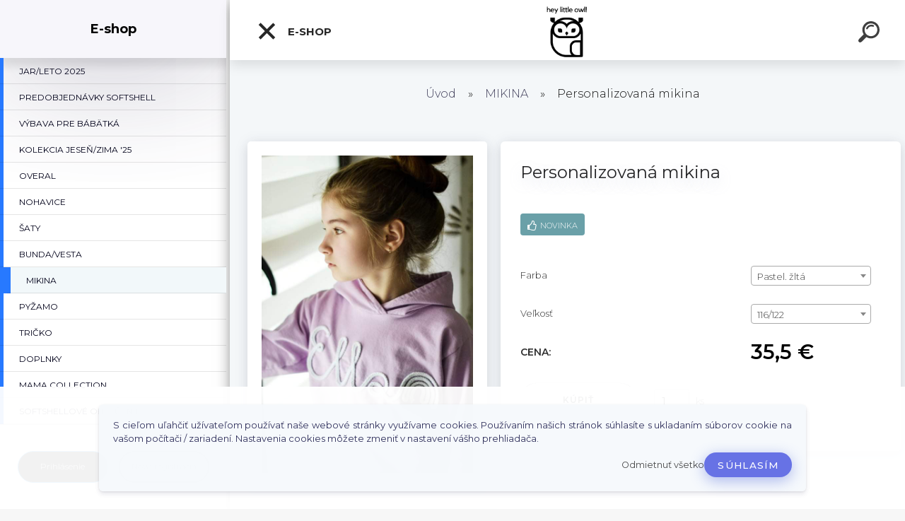

--- FILE ---
content_type: text/html; charset=utf-8
request_url: https://www.heylittleowl.sk/Personalizovana-mikina-d532_20887912.htm
body_size: 23255
content:

    <!DOCTYPE html>
    <html xmlns:og="http://ogp.me/ns#" xmlns:fb="http://www.facebook.com/2008/fbml" lang="sk" class="tmpl__kryptonit menu-typ5-selected menu-widescreen-load">
      <head>
          <script>
              window.cookie_preferences = getCookieSettings('cookie_preferences');
              window.cookie_statistics = getCookieSettings('cookie_statistics');
              window.cookie_marketing = getCookieSettings('cookie_marketing');

              function getCookieSettings(cookie_name) {
                  if (document.cookie.length > 0)
                  {
                      cookie_start = document.cookie.indexOf(cookie_name + "=");
                      if (cookie_start != -1)
                      {
                          cookie_start = cookie_start + cookie_name.length + 1;
                          cookie_end = document.cookie.indexOf(";", cookie_start);
                          if (cookie_end == -1)
                          {
                              cookie_end = document.cookie.length;
                          }
                          return unescape(document.cookie.substring(cookie_start, cookie_end));
                      }
                  }
                  return false;
              }
          </script>
                <title>MIKINA | Personalizovaná mikina  | Hey Little Owl | Rastúce detské oblečenie vyrobené na Slovensku</title>
        <script type="text/javascript">var action_unavailable='action_unavailable';var id_language = 'sk';var id_country_code = 'SK';var language_code = 'sk-SK';var path_request = '/request.php';var type_request = 'POST';var cache_break = "2518"; var enable_console_debug = false; var enable_logging_errors = false;var administration_id_language = 'sk';var administration_id_country_code = 'SK';</script>          <script type="text/javascript" src="//ajax.googleapis.com/ajax/libs/jquery/1.8.3/jquery.min.js"></script>
          <script type="text/javascript" src="//code.jquery.com/ui/1.12.1/jquery-ui.min.js" ></script>
                  <script src="/wa_script/js/jquery.hoverIntent.minified.js?_=2025-01-22-11-52" type="text/javascript"></script>
        <script type="text/javascript" src="/admin/jscripts/jquery.qtip.min.js?_=2025-01-22-11-52"></script>
                  <script src="/wa_script/js/jquery.selectBoxIt.min.js?_=2025-01-22-11-52" type="text/javascript"></script>
                  <script src="/wa_script/js/bs_overlay.js?_=2025-01-22-11-52" type="text/javascript"></script>
        <script src="/wa_script/js/bs_design.js?_=2025-01-22-11-52" type="text/javascript"></script>
        <script src="/admin/jscripts/wa_translation.js?_=2025-01-22-11-52" type="text/javascript"></script>
        <link rel="stylesheet" type="text/css" href="/css/jquery.selectBoxIt.wa_script.css?_=2025-01-22-11-52" media="screen, projection">
        <link rel="stylesheet" type="text/css" href="/css/jquery.qtip.lupa.css?_=2025-01-22-11-52">
        
                  <script src="/wa_script/js/jquery.colorbox-min.js?_=2025-01-22-11-52" type="text/javascript"></script>
          <link rel="stylesheet" type="text/css" href="/css/colorbox.css?_=2025-01-22-11-52">
          <script type="text/javascript">
            jQuery(document).ready(function() {
              (function() {
                function createGalleries(rel) {
                  var regex = new RegExp(rel + "\\[(\\d+)]"),
                      m, group = "g_" + rel, groupN;
                  $("a[rel*=" + rel + "]").each(function() {
                    m = regex.exec(this.getAttribute("rel"));
                    if(m) {
                      groupN = group + m[1];
                    } else {
                      groupN = group;
                    }
                    $(this).colorbox({
                      rel: groupN,
                      slideshow:true,
                       maxWidth: "85%",
                       maxHeight: "85%",
                       returnFocus: false
                    });
                  });
                }
                createGalleries("lytebox");
                createGalleries("lyteshow");
              })();
            });</script>
          <script type="text/javascript">
      function init_products_hovers()
      {
        jQuery(".product").hoverIntent({
          over: function(){
            jQuery(this).find(".icons_width_hack").animate({width: "130px"}, 300, function(){});
          } ,
          out: function(){
            jQuery(this).find(".icons_width_hack").animate({width: "10px"}, 300, function(){});
          },
          interval: 40
        });
      }
      jQuery(document).ready(function(){

        jQuery(".param select, .sorting select").selectBoxIt();

        jQuery(".productFooter").click(function()
        {
          var $product_detail_link = jQuery(this).parent().find("a:first");

          if($product_detail_link.length && $product_detail_link.attr("href"))
          {
            window.location.href = $product_detail_link.attr("href");
          }
        });
        init_products_hovers();
        
        ebar_details_visibility = {};
        ebar_details_visibility["user"] = false;
        ebar_details_visibility["basket"] = false;

        ebar_details_timer = {};
        ebar_details_timer["user"] = setTimeout(function(){},100);
        ebar_details_timer["basket"] = setTimeout(function(){},100);

        function ebar_set_show($caller)
        {
          var $box_name = $($caller).attr("id").split("_")[0];

          ebar_details_visibility["user"] = false;
          ebar_details_visibility["basket"] = false;

          ebar_details_visibility[$box_name] = true;

          resolve_ebar_set_visibility("user");
          resolve_ebar_set_visibility("basket");
        }

        function ebar_set_hide($caller)
        {
          var $box_name = $($caller).attr("id").split("_")[0];

          ebar_details_visibility[$box_name] = false;

          clearTimeout(ebar_details_timer[$box_name]);
          ebar_details_timer[$box_name] = setTimeout(function(){resolve_ebar_set_visibility($box_name);},300);
        }

        function resolve_ebar_set_visibility($box_name)
        {
          if(   ebar_details_visibility[$box_name]
             && jQuery("#"+$box_name+"_detail").is(":hidden"))
          {
            jQuery("#"+$box_name+"_detail").slideDown(300);
          }
          else if(   !ebar_details_visibility[$box_name]
                  && jQuery("#"+$box_name+"_detail").not(":hidden"))
          {
            jQuery("#"+$box_name+"_detail").slideUp(0, function() {
              $(this).css({overflow: ""});
            });
          }
        }

        
        jQuery("#user_icon").click(function(e)
        {
          if(jQuery(e.target).attr("id") == "user_icon")
          {
            window.location.href = "https://www.heylittleowl.sk/f1x770fr/e-login/";
          }
        });

        jQuery("#basket_icon").click(function(e)
        {
          if(jQuery(e.target).attr("id") == "basket_icon")
          {
            window.location.href = "https://www.heylittleowl.sk/f1x770fr/e-basket/";
          }
        });
      
      });
    </script>        <meta http-equiv="Content-language" content="sk">
        <meta http-equiv="Content-Type" content="text/html; charset=utf-8">
        <meta name="language" content="slovak">
        <meta name="keywords" content="personalizovaná,mikina">
        <meta name="description" content="Mikina v oversized, rastúcom strihu, s veľkou kapucňou. Na mikinu Vám našijeme meno Vášho dieťatka alebo Vami zvolený, ľubovoľný text. 
Na mikinu sa">
        <meta name="revisit-after" content="1 Days">
        <meta name="distribution" content="global">
        <meta name="expires" content="never">
                  <meta name="expires" content="never">
                    <link rel="previewimage" href="https://www.heylittleowl.sk/fotky43386/fotos/_vyr_532received_639998247249963.jpeg" />
                    <link rel="canonical" href="https://www.heylittleowl.sk/Personalizovana-mikina-d532_20887912.htm"/>
          <meta property="og:image" content="http://www.heylittleowl.sk/fotky43386/fotos/_vyrn_532received_639998247249963.jpeg" />
<meta property="og:image:secure_url" content="https://www.heylittleowl.sk/fotky43386/fotos/_vyrn_532received_639998247249963.jpeg" />
<meta property="og:image:type" content="image/jpeg" />
<meta property="og:url" content="http://www.heylittleowl.sk/f1x770fr/eshop/27-1-MIKINA/0/5/532-Personalizovana-mikina" />
<meta property="og:title" content="Personalizovaná mikina " />
<meta property="og:description" content="Mikina v oversized, rastúcom strihu, s veľkou kapucňou. Na mikinu Vám našijeme meno Vášho dieťatka alebo Vami zvolený, ľubovoľný text. 
Na mikinu sa" />
<meta property="og:type" content="product" />
<meta property="og:site_name" content="Hey Little Owl | Rastúce detské oblečenie vyrobené na Slovensku" />

<meta name="google-site-verification" content="google09e7a45d7e1a944c.html"/>            <meta name="robots" content="index, follow">
                    <link rel="stylesheet" type="text/css" href="/css/lang_dependent_css/lang_sk.css?_=2025-01-22-11-52" media="screen, projection">
                <link rel='stylesheet' type='text/css' href='/wa_script/js/styles.css?_=2025-01-22-11-52'>
        <script language='javascript' type='text/javascript' src='/wa_script/js/javascripts.js?_=2025-01-22-11-52'></script>
        <script language='javascript' type='text/javascript' src='/wa_script/js/check_tel.js?_=2025-01-22-11-52'></script>
          <script src="/assets/javascripts/buy_button.js?_=2025-01-22-11-52"></script>
            <script type="text/javascript" src="/wa_script/js/bs_user.js?_=2025-01-22-11-52"></script>
        <script type="text/javascript" src="/wa_script/js/bs_fce.js?_=2025-01-22-11-52"></script>
        <script type="text/javascript" src="/wa_script/js/bs_fixed_bar.js?_=2025-01-22-11-52"></script>
        <script type="text/javascript" src="/bohemiasoft/js/bs.js?_=2025-01-22-11-52"></script>
        <script src="/wa_script/js/jquery.number.min.js?_=2025-01-22-11-52" type="text/javascript"></script>
        <script type="text/javascript">
            BS.User.id = 43386;
            BS.User.domain = "f1x770fr";
            BS.User.is_responsive_layout = true;
            BS.User.max_search_query_length = 50;
            BS.User.max_autocomplete_words_count = 5;

            WA.Translation._autocompleter_ambiguous_query = ' Hľadaný výraz je pre našeptávač príliš všeobecný. Zadajte prosím ďalšie znaky, slová alebo pokračujte odoslaním formulára pre vyhľadávanie.';
            WA.Translation._autocompleter_no_results_found = ' Neboli nájdené žiadne produkty ani kategórie.';
            WA.Translation._error = " Chyba";
            WA.Translation._success = " Úspech";
            WA.Translation._warning = " Upozornenie";
            WA.Translation._multiples_inc_notify = '<p class="multiples-warning"><strong>Tento produkt je možné objednať iba v násobkoch #inc#. </strong><br><small>Vami zadaný počet kusov bol navýšený podľa tohto násobku.</small></p>';
            WA.Translation._shipping_change_selected = " Zmeniť...";
            WA.Translation._shipping_deliver_to_address = "_shipping_deliver_to_address";

            BS.Design.template = {
              name: "kryptonit",
              is_selected: function(name) {
                if(Array.isArray(name)) {
                  return name.indexOf(this.name) > -1;
                } else {
                  return name === this.name;
                }
              }
            };
            BS.Design.isLayout3 = true;
            BS.Design.templates = {
              TEMPLATE_ARGON: "argon",TEMPLATE_NEON: "neon",TEMPLATE_CARBON: "carbon",TEMPLATE_XENON: "xenon",TEMPLATE_AURUM: "aurum",TEMPLATE_CUPRUM: "cuprum",TEMPLATE_ERBIUM: "erbium",TEMPLATE_CADMIUM: "cadmium",TEMPLATE_BARIUM: "barium",TEMPLATE_CHROMIUM: "chromium",TEMPLATE_SILICIUM: "silicium",TEMPLATE_IRIDIUM: "iridium",TEMPLATE_INDIUM: "indium",TEMPLATE_OXYGEN: "oxygen",TEMPLATE_HELIUM: "helium",TEMPLATE_FLUOR: "fluor",TEMPLATE_FERRUM: "ferrum",TEMPLATE_TERBIUM: "terbium",TEMPLATE_URANIUM: "uranium",TEMPLATE_ZINCUM: "zincum",TEMPLATE_CERIUM: "cerium",TEMPLATE_KRYPTON: "krypton",TEMPLATE_THORIUM: "thorium",TEMPLATE_ETHERUM: "etherum",TEMPLATE_KRYPTONIT: "kryptonit",TEMPLATE_TITANIUM: "titanium",TEMPLATE_PLATINUM: "platinum"            };
        </script>
                  <script src="/js/progress_button/modernizr.custom.js"></script>
                      <link rel="stylesheet" type="text/css" href="/bower_components/owl.carousel/dist/assets/owl.carousel.min.css" />
            <link rel="stylesheet" type="text/css" href="/bower_components/owl.carousel/dist/assets/owl.theme.default.min.css" />
            <script src="/bower_components/owl.carousel/dist/owl.carousel.min.js"></script>
                      <link type="text/css" rel="stylesheet" href="/bower_components/jQuery.mmenu/dist/jquery.mmenu.css" />
            <link type="text/css" rel="stylesheet" href="/bower_components/jQuery.mmenu/dist/addons/searchfield/jquery.mmenu.searchfield.css" />
            <link type="text/css" rel="stylesheet" href="/bower_components/jQuery.mmenu/dist/addons//navbars/jquery.mmenu.navbars.css" />
            <link type="text/css" rel="stylesheet" href="/bower_components/jQuery.mmenu/dist/extensions//pagedim/jquery.mmenu.pagedim.css" />
            <link type="text/css" rel="stylesheet" href="/bower_components/jQuery.mmenu/dist/extensions/effects/jquery.mmenu.effects.css" />
            <link type="text/css" rel="stylesheet" href="/bower_components/jQuery.mmenu/dist/addons/counters/jquery.mmenu.counters.css" />
            <link type="text/css" rel="stylesheet" href="/assets/vendor/hamburgers/hamburgers.min.css" />
            <script src="/bower_components/jQuery.mmenu/dist/jquery.mmenu.all.js"></script>
            <script src="/wa_script/js/bs_slide_menu.js?_=2025-01-22-11-52"></script>
                        <link rel="stylesheet" type="text/css" href="/css/progress_button/progressButton.css" />
            <script src="/js/progress_button/progressButton.js?_=2025-01-22-11-52"></script>
                        <script src="/wa_script/js/cart/BS.Cart.js?_=2025-01-22-11-52"></script>
                        <link rel="stylesheet" type="text/css" href="/assets/vendor/revolution-slider/css/settings.css?_=5.4.8" />
            <link rel="stylesheet" type="text/css" href="/assets/vendor/revolution-slider/css/layers.css?_=5.4.8" />
            <script src="/assets/vendor/revolution-slider/js/jquery.themepunch.tools.min.js?_=5.4.8"></script>
            <script src="/assets/vendor/revolution-slider/js/jquery.themepunch.revolution.min.js?_=5.4.8"></script>
                    <link rel="stylesheet" type="text/css" href="//static.bohemiasoft.com/jave/style.css?_=2025-01-22-11-52" media="screen">
                    <link rel="stylesheet" type="text/css" href="/css/font-awesome.4.7.0.min.css" media="screen">
          <link rel="stylesheet" type="text/css" href="/sablony/nove/kryptonit/kryptonitwhite/css/product_var3.css?_=2025-01-22-11-52" media="screen">
                    <link rel="stylesheet"
                type="text/css"
                id="tpl-editor-stylesheet"
                href="/sablony/nove/kryptonit/kryptonitwhite/css/colors.css?_=2025-01-22-11-52"
                media="screen">

          <meta name="viewport" content="width=device-width, initial-scale=1.0">
          <link rel="stylesheet" 
                   type="text/css" 
                   href="https://static.bohemiasoft.com/custom-css/kryptonit.css?_1761721400" 
                   media="screen"><style type="text/css">
               <!--#site_logo{
                  width: 275px;
                  height: 100px;
                  background-image: url('/fotky43386/design_setup/images/logo_CC8296D6-7F0A-4326-830F-71B2ACEF0621.jpg?cache_time=1583450149');
                  background-repeat: no-repeat;
                  
                }html body #page #pageHeader.myheader { 
          background-image: url('/fotky43386/design_setup/images/custom_image_centerpage.png?cache_time=1583450149');
          border: black;
          background-repeat: no-repeat;
          background-position: 50% 0%;
          background-color: #ffffff;
        }#page_background{
                  background-image: url('/fotky43386/design_setup/images/custom_image_aroundpage.jpg?cache_time=1583450149');
                  background-repeat: repeat;
                  background-position: 50% 50%;
                  background-color: #ffffff;
                }.bgLupa{
                  padding: 0;
                  border: none;
                }
      /***font nadpisu***/
      #left-box .title_left_eshop {
          color: #ffffff!important;
      }
      /***pozadi nadpisu***/
      #left-box .title_left_eshop {
          background-color: #414242!important;
      }
      /***font kategorie***/
      body #page .leftmenu2 ul li a {
                  color: #414242!important;
      }
      body #page .leftmenu ul li a {
                  color: #414242!important;
      }
      /***pozadi kategorie***/
      body #page .leftmenu2 ul li a {
                  background-color:#fafdff!important;
      }
      body #page .leftmenu ul li a {
                  background-color:#fafdff!important;
      }
      /***font kategorie - hover, active***/
      body #page .leftmenu2 ul li a:hover, body #page .leftmenu2 ul li.leftmenuAct a {
                  color:#000000 !important;
      }
      body #page .leftmenu ul li a:hover, body #page .leftmenu ul li.leftmenuAct a {
                  color:#000000 !important;
      }
      /***pozadi kategorie - hover, active***/
      body #page .leftmenu2 ul li a:hover, body #page .leftmenu2 ul li.leftmenuAct a {
                  background-color:#fafdff!important;
      }
      #left-box .leftmenu > ul > li:hover > a, html #page ul li.leftmenuAct a, #left-box ul li a:hover {
                  background-color:#fafdff!important;
      }
      /***before kategorie***/
      #left-box li a::before {
                  color: #414242!important; 
        } 
      /***before kategorie - hover, active***/
      .leftmenu li:hover a::before, .leftmenuAct a::before, .leftmenu2 li:hover a::before, .leftmenuAct a::before {
                  color: #000000!important; 
        }
      /***ramecek***/
      #left-box ul li a, #left-box .leftmenu > ul > li:hover > a, #left-box .leftmenuAct a, #left-box .leftmenu2 > ul > li:hover > a, #left-box .leftmenuAct a {
          border-color: #a6a6a6!important;
        }
      /***font podkategorie***/
      body #page .leftmenu2 ul ul li a {
                  color:#414242!important;
        }
      body #page .leftmenu ul ul li a, body #page .leftmenu ul li.leftmenuAct ul li a {
            color:#414242!important;
            border-color:#414242!important;
        }
      /***pozadi podkategorie***/
      body #page .leftmenu2 ul ul li a {
                  background-color:#bfc1c2!important;
      }
      body #page .leftmenu ul ul li a, #left-box .leftmenu ul ul::after, #left-box .leftmenu ul ul, html #page ul ul li.leftmenuAct {
                  background-color:#bfc1c2!important;
      }
      /***font podkategorie - hover, active***/
      body #page .leftmenu2 ul ul li a:hover, body #page .leftmenu2 ul ul li.leftmenu2Act a{
                  color: #000000 !important;
        }
      body #page .leftmenu ul ul li a:hover, body #page .leftmenu ul li.leftmenuAct ul li a:hover{
            color: #000000 !important;
        }
      /***pozadi podkategorie - hover, active***/
      body #page .leftmenu2 ul ul li a:hover, body #page .leftmenu2 ul ul li.leftmenu2Act a{
                  background-color:#a5a5a5!important;
        }
      body #page .leftmenu ul ul li a:hover, body #page .leftmenu ul ul li.leftmenuAct a{
                  border-color:#a5a5a5!important;
        }
      /***before podkategorie***/
      html #left-box .leftmenu2 ul ul a::before{
                  color: #414242!important; 
        }
      html #left-box .leftmenu ul ul a::before{
                  color: #414242!important; 
      }
      /***before podkategorie - hover, active***/
      html #left-box .leftmenu2 ul ul li:hover a::before, html #left-box .leftmenu2 ul ul li.leftmenu2Act a::before{
                  color: #000000 !important; 
        }
      html #left-box .leftmenu ul ul li:hover a::before, html #left-box .leftmenu ul ul li.leftmenuAct a::before{
                  color: #000000 !important; 
        } /***font oddelovace***/
      body #page .leftmenu2 ul li.leftmenuCat, body #page .leftmenu2 ul li.leftmenuCat:hover {
                  color: #ffffff!important;
        }
      body #page .leftmenu ul li.leftmenuCat, body #page .leftmenu ul li.leftmenuCat:hover {
                  color: #ffffff!important;
        }/***pozadi oddelovace***/
      body #page .leftmenu2 ul li.leftmenuCat, body #page .leftmenu2 ul li.leftmenuCat:hover {
                  background-color:#414242!important;
        }
      body #page .leftmenu ul li.leftmenuCat, body #page .leftmenu ul li.leftmenuCat:hover {
                  background-color:#414242!important;
        }/***ramecek oddelovace***/
      .centerpage_params_filter_areas .ui-slider-range, .category-menu-sep-order-1, .category-menu-sep-order-2, .category-menu-sep-order-3, .category-menu-sep-order-4, .category-menu-sep-order-5, .category-menu-sep-order-6, .category-menu-sep-order-7, .category-menu-sep-order-8, .category-menu-sep-order-9, .category-menu-sep-order-10, .category-menu-sep-order-11, .category-menu-sep-order-12, .category-menu-sep-order-13, .category-menu-sep-order-14, .category-menu-sep-order-15, textarea:hover {
          border-color: #414242!important;
        }

 :root { 
 }
-->
                </style>          <link rel="stylesheet" type="text/css" href="/fotky43386/design_setup/css/user_defined.css?_=1524813999" media="screen, projection">
                    <script type="text/javascript" src="/admin/jscripts/wa_dialogs.js?_=2025-01-22-11-52"></script>
            <script>
      $(document).ready(function() {
        if (getCookie('show_cookie_message' + '_43386_sk') != 'no') {
          if($('#cookies-agreement').attr('data-location') === '0')
          {
            $('.cookies-wrapper').css("top", "0px");
          }
          else
          {
            $('.cookies-wrapper').css("bottom", "0px");
          }
          $('.cookies-wrapper').show();
        }

        $('#cookies-notify__close').click(function() {
          setCookie('show_cookie_message' + '_43386_sk', 'no');
          $('#cookies-agreement').slideUp();
          $("#masterpage").attr("style", "");
          setCookie('cookie_preferences', 'true');
          setCookie('cookie_statistics', 'true');
          setCookie('cookie_marketing', 'true');
          window.cookie_preferences = true;
          window.cookie_statistics = true;
          window.cookie_marketing = true;
          if(typeof gtag === 'function') {
              gtag('consent', 'update', {
                  'ad_storage': 'granted',
                  'analytics_storage': 'granted',
                  'ad_user_data': 'granted',
                  'ad_personalization': 'granted'
              });
          }
         return false;
        });

        $("#cookies-notify__disagree").click(function(){
            save_preferences();
        });

        $('#cookies-notify__preferences-button-close').click(function(){
            var cookies_notify_preferences = $("#cookies-notify-checkbox__preferences").is(':checked');
            var cookies_notify_statistics = $("#cookies-notify-checkbox__statistics").is(':checked');
            var cookies_notify_marketing = $("#cookies-notify-checkbox__marketing").is(':checked');
            save_preferences(cookies_notify_preferences, cookies_notify_statistics, cookies_notify_marketing);
        });

        function save_preferences(preferences = false, statistics = false, marketing = false)
        {
            setCookie('show_cookie_message' + '_43386_sk', 'no');
            $('#cookies-agreement').slideUp();
            $("#masterpage").attr("style", "");
            setCookie('cookie_preferences', preferences);
            setCookie('cookie_statistics', statistics);
            setCookie('cookie_marketing', marketing);
            window.cookie_preferences = preferences;
            window.cookie_statistics = statistics;
            window.cookie_marketing = marketing;
            if(marketing && typeof gtag === 'function')
            {
                gtag('consent', 'update', {
                    'ad_storage': 'granted'
                });
            }
            if(statistics && typeof gtag === 'function')
            {
                gtag('consent', 'update', {
                    'analytics_storage': 'granted',
                    'ad_user_data': 'granted',
                    'ad_personalization': 'granted',
                });
            }
            if(marketing === false && BS && BS.seznamIdentity) {
                BS.seznamIdentity.clearIdentity();
            }
        }

        /**
         * @param {String} cookie_name
         * @returns {String}
         */
        function getCookie(cookie_name) {
          if (document.cookie.length > 0)
          {
            cookie_start = document.cookie.indexOf(cookie_name + "=");
            if (cookie_start != -1)
            {
              cookie_start = cookie_start + cookie_name.length + 1;
              cookie_end = document.cookie.indexOf(";", cookie_start);
              if (cookie_end == -1)
              {
                cookie_end = document.cookie.length;
              }
              return unescape(document.cookie.substring(cookie_start, cookie_end));
            }
          }
          return "";
        }
        
        /**
         * @param {String} cookie_name
         * @param {String} value
         */
        function setCookie(cookie_name, value) {
          var time = new Date();
          time.setTime(time.getTime() + 365*24*60*60*1000); // + 1 rok
          var expires = "expires="+time.toUTCString();
          document.cookie = cookie_name + "=" + escape(value) + "; " + expires + "; path=/";
        }
      });
    </script>
    <script async src="https://www.googletagmanager.com/gtag/js?id=UA-118267436-1"></script><script>
window.dataLayer = window.dataLayer || [];
function gtag(){dataLayer.push(arguments);}
gtag('js', new Date());
gtag('config', 'UA-118267436-1', { debug_mode: true });
</script>        <script type="text/javascript" src="/wa_script/js/search_autocompleter.js?_=2025-01-22-11-52"></script>
            <script type="text/javascript" src="/wa_script/js/template/vanilla-tilt.js?_=2025-01-22-11-52"></script>
                  <script>
              WA.Translation._complete_specification = "Kompletná špecifikácia";
              WA.Translation._dont_have_acc = "Nemáte účet? ";
              WA.Translation._have_acc = "Máte už účet? ";
              WA.Translation._register_titanium = "Zaregistrovať sa";
              WA.Translation._login_titanium = "Prihlásiť";
              WA.Translation._placeholder_voucher = "Sem vložte kód";
          </script>
                <script src="/wa_script/js/template/kryptonit/script.js?_=2025-01-22-11-52"></script>
                    <link rel="stylesheet" type="text/css" href="/assets/vendor/magnific-popup/magnific-popup.css" />
      <script src="/assets/vendor/magnific-popup/jquery.magnific-popup.js"></script>
      <script type="text/javascript">
        BS.env = {
          decPoint: ",",
          basketFloatEnabled: false        };
      </script>
      <script type="text/javascript" src="/node_modules/select2/dist/js/select2.min.js"></script>
      <script type="text/javascript" src="/node_modules/maximize-select2-height/maximize-select2-height.min.js"></script>
      <script type="text/javascript">
        (function() {
          $.fn.select2.defaults.set("language", {
            noResults: function() {return " Žiadny záznam nebol nájdený"},
            inputTooShort: function(o) {
              var n = o.minimum - o.input.length;
              return "_input_too_short".replace("#N#", n);
            }
          });
          $.fn.select2.defaults.set("width", "100%")
        })();

      </script>
      <link type="text/css" rel="stylesheet" href="/node_modules/select2/dist/css/select2.min.css" />
      <script type="text/javascript" src="/wa_script/js/countdown_timer.js?_=2025-01-22-11-52"></script>
      <script type="text/javascript" src="/wa_script/js/app.js?_=2025-01-22-11-52"></script>
      <script type="text/javascript" src="/node_modules/jquery-validation/dist/jquery.validate.min.js"></script>

                <link rel="stylesheet" type="text/css" href="/fotky43386/design_setup/css/__style.css?_=1539696992" />
          <script src="https://popup.marketplace-wa.cz/media/pop.9ad3df63209a09c4a1cffde615c098616343a8fb.1742759524.js" async></script>
          </head>
      <body class="lang-sk layout3 not-home page-product-detail page-product-532 basket-empty slider-available pr-not-transparent-img vat-payer-n alternative-currency-n" >
    <!-- MMENU PAGE -->
  <div id="mainPage">
        <a name="topweb"></a>
            <div id="cookies-agreement" class="cookies-wrapper" data-location="1"
         >
      <div class="cookies-notify-background"></div>
      <div class="cookies-notify" style="display:block!important;">
        <div class="cookies-notify__bar">
          <div class="cookies-notify__bar1">
            <div class="cookies-notify__text"
                                 >
                S cieľom uľahčiť užívateľom používať naše webové stránky využívame cookies. Používaním našich stránok súhlasíte s ukladaním súborov cookie na vašom počítači / zariadení. Nastavenia cookies môžete zmeniť v nastavení vášho prehliadača.            </div>
            <div class="cookies-notify__button">
                <a href="#" id="cookies-notify__disagree" class="secondary-btn"
                   style="color: #000000;
                           background-color: #c8c8c8;
                           opacity: 1"
                >Odmietnuť všetko</a>
              <a href="#" id="cookies-notify__close"
                 style="color: #000000;
                        background-color: #c8c8c8;
                        opacity: 1"
                >Súhlasím</a>
            </div>
          </div>
                    </div>
      </div>
    </div>
    
  <div id="responsive_layout_large"></div><div id="page"><div class="navbar-top-icons"><span class="navbar-icon"><a href="https://www.instagram.com/heylittleowl.sk/" target="_self"><i class="fa fa-instagram"></i><span></span></a></span><span class="navbar-icon"><a href="https://www.facebook.com/heylittleowl" target="_self"><i class="fa fa-facebook-official"></i><span></span></a></span><span class="navbar-icon"><a href="info@heylittleowl.sk" target="_self"><i class="fa fa-envelope"></i><span></span></a></span><span class="navbar-icon"><a href="https://www.heylittleowl.sk/Kontakty-a2_0.htm" target="_self"><i class="fa fa-phone"></i><span></span></a></span></div>    <script type="text/javascript">
      var responsive_articlemenu_name = ' Menu';
      var responsive_eshopmenu_name = ' E-shop';
    </script>
        <div class="myheader" id="pageHeader">
        <div class="header-wrap container">
                <div class="slide-menu menu-typ-5" id="slideMenu">
      <button type="button" id="navButtonIcon" class="hamburger hamburger--elastic">
        <span class="hamburger-box">
         <span class="hamburger-inner"></span>
        </span>
        E-shop      </button>
      <div class="slide-menu-content" id="sideMenuBar">
        <ul class="menu-root">
              <li class="divider mm-title menu-title eshop">
      E-shop    </li>
        <li class="eshop-menu-item">
              <a href="/JAR-LETO-2025-c35_0_1.htm" target="_self">
                  <span>
          JAR/LETO 2025        </span>
              </a>
            </li>
        <li class="eshop-menu-item">
              <a href="/PREDOBJEDNAVKY-SOFTSHELL-c38_0_1.htm" target="_self">
                  <span>
          PREDOBJEDNÁVKY SOFTSHELL         </span>
              </a>
            </li>
        <li class="eshop-menu-item">
              <a href="/VYBAVA-PRE-BABATKA-c36_0_1.htm" target="_self">
                  <span>
          VÝBAVA PRE BÁBÄTKÁ        </span>
              </a>
            </li>
        <li class="eshop-menu-item">
              <a href="/KOLEKCIA-JESEN-ZIMA-25-c37_0_1.htm" target="_self">
                  <span>
          KOLEKCIA JESEŇ/ZIMA &#039;25        </span>
              </a>
            </li>
        <li class="eshop-menu-item">
              <a href="/OVERAL-c23_0_1.htm" target="_self">
                  <span>
          OVERAL        </span>
              </a>
            </li>
        <li class="eshop-menu-item">
              <a href="/NOHAVICE-c24_0_1.htm" target="_self">
                  <span>
          NOHAVICE        </span>
              </a>
            </li>
        <li class="eshop-menu-item">
              <a href="/SATY-c25_0_1.htm" target="_self">
                  <span>
          ŠATY        </span>
              </a>
            </li>
        <li class="eshop-menu-item">
              <a href="/BUNDA-VESTA-c26_0_1.htm" target="_self">
                  <span>
          BUNDA/VESTA        </span>
              </a>
            </li>
        <li class="eshop-menu-item selected-category selected">
              <a href="/MIKINA-c27_0_1.htm" target="_self">
                  <span>
          MIKINA        </span>
              </a>
            </li>
        <li class="eshop-menu-item">
              <a href="/PYZAMO-c28_0_1.htm" target="_self">
                  <span>
          PYŽAMO         </span>
              </a>
            </li>
        <li class="eshop-menu-item">
              <a href="/TRICKO-c31_0_1.htm" target="_self">
                  <span>
          TRIČKO        </span>
              </a>
            </li>
        <li class="eshop-menu-item">
              <a href="/DOPLNKY-c20_0_1.htm" target="_self">
                  <span>
          DOPLNKY        </span>
              </a>
            </li>
        <li class="eshop-menu-item">
              <a href="/MAMA-COLLECTION-c17_0_1.htm" target="_self">
                  <span>
          MAMA COLLECTION        </span>
              </a>
            </li>
        <li class="eshop-menu-item">
              <a href="/SOFTSHELLOVE-OBLECENIE-c34_0_1.htm" target="_self">
                  <span>
          SOFTSHELLOVÉ OBLEČENIE        </span>
              </a>
            </li>
        <li class="eshop-menu-item">
              <a href="/MUSELINOVA-KOLEKCIA-c29_0_1.htm" target="_self">
                  <span>
          MUŠELÍNOVÁ KOLEKCIA        </span>
              </a>
            </li>
        <li class="eshop-menu-item">
              <a href="/REBROVANA-KOLEKCIA-c32_0_1.htm" target="_self">
                  <span>
          REBROVANÁ KOLEKCIA        </span>
              </a>
            </li>
        <li class="eshop-menu-item">
              <a href="/VYPREDAJ-c22_0_1.htm" target="_self">
                  <span>
          VÝPREDAJ        </span>
              </a>
            </li>
        <li class="eshop-menu-item">
              <a href="/DARCEKOVE-POUKAZY-c7_0_1.htm" target="_self">
                  <span>
          DARČEKOVÉ POUKAZY        </span>
              </a>
            </li>
        <li class="eshop-menu-item">
              <a href="/FORMULAR-PRE-VRATENIE-TOVARU-c16_0_1.htm" target="_self">
                  <span>
          FORMULÁR PRE VRÁTENIE TOVARU        </span>
              </a>
            </li>
        <li class="divider mm-title menu-title article">
      Menu     </li>
        <li class="article-menu-item">
              <a href="/Obchodne-podmienky-a5_0.htm" target="_blank">
                  <span>
          Obchodné podmienky        </span>
              </a>
            </li>
        <li class="article-menu-item">
              <a href="/Reklamacny-poriadok-a6_0.htm" target="_blank">
                  <span>
          Reklamačný poriadok        </span>
              </a>
            </li>
        <li class="article-menu-item">
              <a href="/Doprava-a7_0.htm" target="_blank">
                  <span>
          Doprava         </span>
              </a>
            </li>
        <li class="article-menu-item">
              <a href="/O-nas-a1_0.htm" target="_blank">
                  <span>
          O nás         </span>
              </a>
            </li>
        <li class="article-menu-item">
              <a href="/Ako-nakupovat-a4_0.htm" target="_blank">
                  <span>
          Ako nakupovať        </span>
              </a>
            </li>
        <li class="article-menu-item">
              <a href="/Kontakty-a2_0.htm" target="_blank">
                  <span>
          Kontakty        </span>
              </a>
            </li>
            </ul>
      </div>
    </div>

        <script>
      (function() {
        BS.slideMenu.init("sideMenuBar", {
          mmenu: {
            options: {"searchfield":{"add":true,"placeholder":" H\u013eada\u0165","noResults":" \u017diadne v\u00fdsledky"},"scrollBugFix":false,"navbar":{"title":""},"extensions":{"all":["pagedim-black","fx-panels-slide-100","fx-menu-slide","fx-listitems-slide","theme-light"]},"counters":true,"navbars":[{"position":"top","content":["searchfield"]},{"position":"bottom","content":["<div class=\"user-panel\" id=\"userPanel\"><span class=\"user-login\"><a href=\"\/f1x770fr\/e-login\">Prihl\u00e1senie<\/a><\/span><span class=\"user-register\"><a href=\"\/f1x770fr\/e-register\">Nov\u00e1 registr\u00e1cia<\/a><\/span><\/div>"]}],"lazySubmenus":{"load":true}},
            configuration: {"searchfield":{"clear":true},"offCanvas":{"pageSelector":"#mainPage"},"classNames":{"divider":"divider","selected":"selected"},"screenReader":{"text":{"openSubmenu":"","closeMenu":"","closeSubmenu":"","toggleSubmenu":""}}}          },
          widescreenEnabled: true,
          widescreenMinWidth: 992,
          autoOpenPanel: false,
          classNames: {
            selected: "selected-category"
          }
        });
      })();
    </script>
                <div class="content">
                <div class="logo-wrapper">
            <a id="site_logo" href="//www.heylittleowl.sk" class="mylogo" aria-label="Logo"></a>
    </div>
                </div>
            
  <div id="ebar" class="new_tmpl_ebar" >        <div id="ebar_set">
                <div id="user_icon">

                            <div id="user_detail">
                    <div id="user_arrow_tag"></div>
                    <div id="user_content_tag">
                        <div id="user_content_tag_bg">
                            <a href="/f1x770fr/e-login/"
                               class="elink user_login_text"
                               >
                               Prihlásenie                            </a>
                            <a href="/f1x770fr/e-register/"
                               class="elink user-logout user_register_text"
                               >
                               Nová registrácia                            </a>
                        </div>
                    </div>
                </div>
            
        </div>
        
        </div></div>    <div class="bs-cart-container empty">
      <a href="#0" class="bs-cart-trigger">
        <ul class="count">
          <li>0</li>
          <li>0</li>
        </ul>
      </a>

      <div class="bs-cart">
        <div class="wrapper">
          <header>
            <h2> Košík</h2>
            <span class="undo"> Položka odstránená. <a href="#0"> Vrátiť</a></span>
          </header>

          <div class="body">
            <ul>

            </ul>
          </div>

          <footer>
            <a href="/f1x770fr/e-basket/" class="checkout btn"><em> Do košíka - <span>0</span></em></a>
          </footer>
        </div>
      </div>
    </div>
        <div id="search">
      <form name="search" id="searchForm" action="/search-engine.htm" method="GET" enctype="multipart/form-data">
        <label for="q" class="title_left2"> Hľadanie</label>
        <p>
          <input name="slovo" type="text" class="inputBox" id="q" placeholder=" Zadajte text vyhľadávania" maxlength="50">
          
          <input type="hidden" id="source_service" value="www.webareal.sk">
        </p>
        <div class="wrapper_search_submit">
          <input type="submit" class="search_submit" aria-label="search" name="search_submit" value="">
        </div>
        <div id="search_setup_area">
          <input id="hledatjak2" checked="checked" type="radio" name="hledatjak" value="2">
          <label for="hledatjak2">Hľadať v tovare</label>
          <br />
          <input id="hledatjak1"  type="radio" name="hledatjak" value="1">
          <label for="hledatjak1">Hľadať v článkoch</label>
                  </div>
      </form>
    </div>
    
        </div>
    </div>
    <div>    <div id="loginModal" class="modal modal-login" style="display: none;" data-auto-open="false">
      <div class="modal-content">
        <div class="fadeIn first">
          <img src="/fotky43386/design_setup/images/logo_CC8296D6-7F0A-4326-830F-71B2ACEF0621.jpg" id="loginLogo" alt="" />
        </div>
        <div class="tabs-container">
          <div id="login-tab" class="dialog-tab active">
            <form name="loginForm" method="post" action="/f1x770fr/e-login/">
              <input type="text" name="login" id="loginName" class="fadeIn second" placeholder="Meno" />
              <input type="password" name="heslo" id="loginPwd" class="fadeIn third" maxlength="40" value="" placeholder="Heslo" />
              <span class="login-msg login-success"> Prihlásenie bolo úspešné.</span>
              <span class="login-msg login-error"> Zadané meno alebo heslo nie je správne.</span>
              <button type="submit" id="loginBtn" class="fadeIn fourth">Prihlásiť</button>
                            <input type=hidden name=prihlas value="a">
            </form>
            <div class="dialog-footer">
              <ul>
                <li>
                   Môžete si <a class="underlineHover" href="/f1x770fr/e-register/"> zaregistrovať nový účet </a>, alebo <a class="underlineHover" href="#lostPsw"> obnoviť zabudnuté heslo </a>                </li>
              </ul>
            </div>
          </div>
          <div id="lostPsw-tab" class="dialog-tab">
            <form name="lostPswForm" method="post" action="/f1x770fr/e-login/psw" style="text-align: center;">
              <input type="text" name="email" class="fadeIn first" placeholder=" Zadajte email" />
              <span class="login-msg recover-success"> Na zadaný email bol práve odoslaný postup pre získanie zabudnutého hesla do ZÁKAZNÍCKEJ SEKCIE. Pokračujte, prosím, podľa tohto doručeného návodu v e-maili.</span>
              <span class="login-msg recover-error">Nesprávne vyplnený email!</span>
              <script type="text/javascript">
          $(document).on("click", "#captcha_lost_psw_dialog__16973d7e3870e8_redraw", function() {
            var $request = BS.extend(BS.Request.$default, {
              data: {action: 'Gregwar_captcha_reload', field: "captcha_lost_psw_dialog__1"},
              success: function($data) {
                jQuery("#captcha_lost_psw_dialog__16973d7e3870e8_image").attr("src", $data.report);
              }
            });
            $.ajax($request);
    
            return false;
          });
        </script><p class="col-h-l width_100p captcha_container">
        <span class="col-h-l pad_top_16"> Opíšte text z obrázku: *<br />
            <input type="text" id="captcha_lost_psw_dialog__16973d7e3870e8_input" name="captcha_lost_psw_dialog__1" autocomplete="off" /> </span>
        <span class="col-h-r">
          <img src="[data-uri]" id="captcha_lost_psw_dialog__16973d7e3870e8_image" alt="captcha" />
        </span>
        <span>
          <a href="" id="captcha_lost_psw_dialog__16973d7e3870e8_redraw">Nový obrázok</a>
        </span>
      </p>
      <div class="break"></div>
                        <button type="submit" id="lostPswBtn" name="send_submit" class="fadeIn second">Odoslať</button>
              <div class="tab-info">
                <p> Zadajte, prosím, vašu registračnú emailovú adresu. Na tento email Vám systém zašle odkaz pre zobrazenie nového hesla.</p>
              </div>
              <input type="hidden" name="psw_lost" value="a" />
              <input type="hidden" name="from_dialog" value="1" />
            </form>
            <div class="dialog-footer">
              <ul>
                <li>
                  <a class="underlineHover" href="#login"> Prihlásiť sa</a>
                </li>
              </ul>
            </div>
          </div>
        </div>
      </div>
    </div>
    </div><div id="page_background">      <div class="hack-box"><!-- HACK MIN WIDTH FOR IE 5, 5.5, 6  -->
                  <div id="masterpage" style="margin-bottom:95px;"><!-- MASTER PAGE -->
              <div id="header">          </div><!-- END HEADER -->
                    <div id="aroundpage"><!-- AROUND PAGE -->
            
      <!-- LEFT BOX -->
      <div id="left-box">
              </div><!-- END LEFT BOX -->
            <div id="right-box"><!-- RIGHT BOX2 -->
              </div><!-- END RIGHT BOX -->
      

            <hr class="hide">
                        <div id="centerpage2"><!-- CENTER PAGE -->
              <div id="incenterpage2"><!-- in the center -->
                <script type="text/javascript">
  var product_information = {
    id: '532',
    name: 'Personalizovaná mikina ',
    brand: '',
    price: '35.5',
    category: 'MIKINA',
  'variant': 'Pastel. žltá, 116/122',
    is_variant: true,
    variant_id: 20887912  };
</script>
        <div id="fb-root"></div>
    <script>(function(d, s, id) {
            var js, fjs = d.getElementsByTagName(s)[0];
            if (d.getElementById(id)) return;
            js = d.createElement(s); js.id = id;
            js.src = "//connect.facebook.net/ sk_SK/all.js#xfbml=1&appId=";
            fjs.parentNode.insertBefore(js, fjs);
        }(document, 'script', 'facebook-jssdk'));</script>
      <script type="application/ld+json">
      {
        "@context": "http://schema.org",
        "@type": "Product",
                "name": "Personalizovaná mikina ",
        "description": "Mikina v oversized, rastúcom strihu, s veľkou kapucňou. Na mikinu Vám našijeme meno Vášho dieťatka alebo Vami zvolený,",
                "image": ["https://www.heylittleowl.sk/fotky43386/fotos/_vyr_532received_639998247249963.jpeg",
"https://www.heylittleowl.sk/fotky43386/fotos/_vyrp11_532DSC_7760--1.jpg",
"https://www.heylittleowl.sk/fotky43386/fotos/_vyrp12_532PSX_20220212_094005.jpg",
"https://www.heylittleowl.sk/fotky43386/fotos/_vyrp13_532IMG_20220212_174203.jpg",
"https://www.heylittleowl.sk/fotky43386/fotos/_vyrp14_532received_361185042675000.jpeg",
"https://www.heylittleowl.sk/fotky43386/fotos/_vyrp15_532received_313644060817055.jpeg",
"https://www.heylittleowl.sk/fotky43386/fotos/_vyrp16_532received_364976191792553.jpeg"],
                "gtin13": "",
        "mpn": "",
        "sku": "",
        "brand": "",

        "offers": {
            "@type": "Offer",
            "availability": "https://schema.org/InStock",
            "price": "35.5",
"priceCurrency": "EUR",
"priceValidUntil": "2036-01-23",
            "url": "https://www.heylittleowl.sk/Personalizovana-mikina-d532_20887912.htm"
        }
      }
</script>
              <script type="application/ld+json">
{
    "@context": "http://schema.org",
    "@type": "BreadcrumbList",
    "itemListElement": [
    {
        "@type": "ListItem",
        "position": 1,
        "item": {
            "@id": "https://www.heylittleowl.sk",
            "name": "Home"
            }
    },     {
        "@type": "ListItem",
        "position": 2,
        "item": {
            "@id": "https://www.heylittleowl.sk/MIKINA-c27_0_1.htm",
            "name": "MIKINA"
        }
        },
    {
        "@type": "ListItem",
        "position": 3,
        "item": {
            "@id": "https://www.heylittleowl.sk/Personalizovana-mikina-d532_20887912.htm",
            "name": "Personalizovaná mikina "
    }
    }
]}
</script>
          <script type="text/javascript" src="/wa_script/js/bs_variants.js?date=2462013"></script>
  <script type="text/javascript" src="/wa_script/js/rating_system.js"></script>
  <script type="text/javascript">
    <!--
    $(document).ready(function () {
      BS.Variants.register_events();
      BS.Variants.id_product = 532;
    });

    function ShowImage2(name, width, height, domen) {
      window.open("/wa_script/image2.php?soub=" + name + "&domena=" + domen, "", "toolbar=no,scrollbars=yes,location=no,status=no,width=" + width + ",height=" + height + ",resizable=1,screenX=20,screenY=20");
    }
    ;
    // --></script>
  <script type="text/javascript">
    <!--
    function Kontrola() {
      if (document.theForm.autor.value == "") {
        document.theForm.autor.focus();
        BS.ui.popMessage.alert("Musíte vyplniť svoje meno");
        return false;
      }
      if (document.theForm.email.value == "") {
        document.theForm.email.focus();
        BS.ui.popMessage.alert("Musíte vyplniť svoj email");
        return false;
      }
      if (document.theForm.titulek.value == "") {
        document.theForm.titulek.focus();
        BS.ui.popMessage.alert("Vyplňte názov príspevku");
        return false;
      }
      if (document.theForm.prispevek.value == "") {
        document.theForm.prispevek.focus();
        BS.ui.popMessage.alert("Zadajte text príspevku");
        return false;
      }
      if (document.theForm.captcha.value == "") {
        document.theForm.captcha.focus();
        BS.ui.popMessage.alert("Opíšte bezpečnostný kód");
        return false;
      }
      if (jQuery("#captcha_image").length > 0 && jQuery("#captcha_input").val() == "") {
        jQuery("#captcha_input").focus();
        BS.ui.popMessage.alert("Opíšte text z bezpečnostného obrázku");
        return false;
      }

      }

      -->
    </script>
          <script type="text/javascript" src="/wa_script/js/detail.js?date=2022-06-01"></script>
          <script type="text/javascript">
      product_price = "36";
    product_price_non_ceil =   "35.5";
    currency = "€";
    currency_position = "1";
    tax_subscriber = "n";
    ceny_jak = "1";
    desetiny = "1";
    dph = "";
    currency_second = "";
    currency_second_rate = "0";
    lang = "";    </script>
          <script>
          related_click = false;
          $(document).ready(function () {
              $(".buy_btn").on("click", function(){
                    related_click = true;
              });

              $("#buy_btn, #buy_prg").on("click", function () {
                  var variant_selected_reload = false;
                  var url = window.location.href;
                  if (url.indexOf('?variant=not_selected') > -1)
                  {
                      url = window.location.href;
                  }
                  else
                  {
                      url = window.location.href + "?variant=not_selected";
                  }
                  if ($("#1SelectBoxIt").length !== undefined)
                  {
                      var x = $("#1SelectBoxIt").attr("aria-activedescendant");
                      if (x == 0)
                      {
                          variant_selected_reload = true;
                          document.cookie = "variantOne=unselected;path=/";
                      }
                      else
                      {
                          var id_ciselnik = $("#1SelectBoxItOptions #" + x).attr("data-val");
                          document.cookie = "variantOne=" + id_ciselnik + ";path=/";
                      }
                  }
                  else if ($("#1SelectBoxItText").length !== undefined)
                  {
                      var x = $("#1SelectBoxItText").attr("data-val");
                      if (x == 0)
                      {
                          variant_selected_reload = true;
                          document.cookie = "variantOne=unselected;path=/";
                      }
                      else
                      {
                          var id_ciselnik = $("#1SelectBoxItOptions #" + x).attr("data-val");
                          document.cookie = "variantOne=" + id_ciselnik + ";path=/";
                      }
                  }
                  if ($("#2SelectBoxIt").length !== undefined)
                  {
                      var x = $("#2SelectBoxIt").attr("aria-activedescendant");
                      if (x == 0)
                      {
                          variant_selected_reload = true;
                          document.cookie = "variantTwo=unselected;path=/";
                      }
                      else
                      {
                          var id_ciselnik = $("#2SelectBoxItOptions #" + x).attr("data-val");
                          document.cookie = "variantTwo=" + id_ciselnik + ";path=/";
                      }
                  }
                  else if ($("#2SelectBoxItText").length !== undefined)
                  {
                      var x = $("#2SelectBoxItText").attr("data-val");
                      if (x == 0)
                      {
                          variant_selected_reload = true;
                          document.cookie = "variantTwo=unselected;path=/";
                      }
                      else
                      {
                          var id_ciselnik = $("#2SelectBoxItOptions #" + x).attr("data-val");
                          document.cookie = "variantTwo=" + id_ciselnik + ";path=/";
                      }
                  }
                  if ($("#3SelectBoxIt").length !== undefined)
                  {
                      var x = $("#3SelectBoxIt").attr("aria-activedescendant");
                      if (x == 0)
                      {
                          variant_selected_reload = true;
                          document.cookie = "variantThree=unselected;path=/";
                      }
                      else
                      {
                          var id_ciselnik = $("#3SelectBoxItOptions #" + x).attr("data-val");
                          document.cookie = "variantThree=" + id_ciselnik + ";path=/";
                      }
                  }
                  else if ($("#3SelectBoxItText").length !== undefined)
                  {
                      var x = $("#3SelectBoxItText").attr("data-val");
                      if (x == 0)
                      {
                          variant_selected_reload = true;
                          document.cookie = "variantThree=unselected;path=/";
                      }
                      else
                      {
                          var id_ciselnik = $("#3SelectBoxItOptions #" + x).attr("data-val");
                          document.cookie = "variantThree=" + id_ciselnik + ";path=/";
                      }
                  }
                  if(variant_selected_reload == true)
                  {
                      jQuery("input[name=variant_selected]").remove();
                      window.location.replace(url);
                      return false;
                  }
              });
          });
      </script>
          <div id="wherei"><!-- wherei -->
            <p>
        <a href="/">Úvod</a>
        <span class="arrow">&#187;</span>
                           <a href="/MIKINA-c27_0_1.htm">MIKINA</a>
                            <span class="arrow">&#187;</span>        <span class="active">Personalizovaná mikina </span>
      </p>
    </div><!-- END wherei -->
    <pre></pre>
        <div class="product-detail-container" > <!-- MICRODATA BOX -->
            <div class="detail-box-product" data-idn="554299902"><!--DETAIL BOX -->
                        <div class="col-l"><!-- col-l-->
                        <div class="image"><!-- image-->
                                <a href="/fotky43386/fotos/_vyr_532received_639998247249963.jpeg"
                   rel="lyteshow[1]"
                   title="Personalizovaná mikina "
                   aria-label="Personalizovaná mikina ">
                    <span class="img" id="magnify_src">
                      <img                               id="detail_src_magnifying_small"
                              src="/fotky43386/fotos/_vyr_532received_639998247249963.jpeg"
                              width="200" border=0
                              alt="Personalizovaná mikina "
                              title="Personalizovaná mikina ">
                    </span>
                                        <span class="image_foot"><span class="ico_magnifier"
                                                     title="Personalizovaná mikina ">&nbsp;</span></span>
                      
                                    </a>
                            </div>
              <!-- END image-->
              <div class="break"></div>
                      </div><!-- END col-l-->
        <div class="box-spc"><!-- BOX-SPC -->
          <div class="col-r"><!-- col-r-->
                          <h1 >Personalizovaná mikina </h1>
                          <div class="break"><p>&nbsp;</p></div>
                          <div class="social-box e-detail-social-box"><div id="social_facebook"><iframe src="//www.facebook.com/plugins/like.php?href=http%3A%2F%2Fwww.heylittleowl.sk%2Ff1x770fr%2Feshop%2F27-1-MIKINA%2F0%2F5%2F532-Personalizovana-mikina&amp;layout=button_count&amp;show_faces=false&amp;width=170&amp;action=like&amp;font=lucida+grande&amp;colorscheme=light&amp;height=21" scrolling="no" frameborder="0" style="border:none; overflow:hidden; width: 170px; height:21px;" title="Facebook Likebox"></iframe></div></div>
                                        <div class="product-status-box">
                    <p class="product-status">
                <span class="ico_new">novinka</span>
              </p>
                  </div>
                          <div class="detail-info"><!-- detail info-->
              <form style="margin: 0pt; padding: 0pt; vertical-align: bottom;"
                    action="/buy-product.htm?pid=532" method="post">
                                <table class="cart" width="100%">
                  <col>
                  <col width="9%">
                  <col width="14%">
                  <col width="14%">
                  <tbody>
                                        <tr>
                        <td>Farba</td>
                          
                          <td colspan="3" width="36%" class="prices ">
                            <span class="fleft">
                              <select name="1" id="1"
                                      class="variant public-select2-styled">
                                <option value="0" >Vyberte (11)</option>
                                                                    <option value="68">Čierna </option>
                                                                        <option value="91">Staroružová</option>
                                                                        <option value="93">Smaragdovo zelená</option>
                                                                        <option value="148">Hrdzavá </option>
                                                                        <option value="150">Béžová</option>
                                                                        <option value="170">Mineral</option>
                                                                        <option value="171">Caramel</option>
                                                                        <option value="187">svetlosivá</option>
                                                                        <option value="188">Pastel. fialová</option>
                                                                        <option value="189" selected="selected">Pastel. žltá</option>
                                                                        <option value="3">Horčicová </option>
                                                                  </select>
                            </span>
                          </td>
                      </tr>
                                            <tr>
                        <td>Veľkosť </td>
                          
                          <td colspan="3" width="36%" class="prices ">
                            <span class="fleft">
                              <select name="7" id="2"
                                      class="variant public-select2-styled">
                                <option value="0" >Vyberte (6)</option>
                                                                    <option value="107" selected="selected">116/122</option>
                                                                        <option value="154">128/134</option>
                                                                        <option value="103">68/74</option>
                                                                        <option value="104">80/86</option>
                                                                        <option value="105">92/98</option>
                                                                        <option value="106">104/110</option>
                                                                  </select>
                            </span>
                          </td>
                      </tr>
                      
                          <tr class="total">
                        <td class="price-desc left">Cena:</td>
                        <td colspan="3" class="prices">
                          <div align="left" >
                                <span class="price-vat"  content="EUR">
      <span class="price-value def_color"  content="35,5">
        35,5&nbsp;€      </span>
      <input type="hidden" name="nase_cena" value="35.5">
          </span>
                              </div>
                        </td>
                      </tr>
                                          <tr class="product-cart-info">
                      <td colspan="4">
                            <div class="fleft product-cart-info-text"><br>do košíka:</div>
    <div class="fright textright product-cart-info-value">
                          <input value="1" name="kusy" id="kusy" maxlength="6" size="6" type="text" data-product-info='{"count_type":0,"multiples":0}' class="quantity-input"  aria-label="kusy">
                <span class="count">&nbsp;
        ks      </span>&nbsp;
                    <button type="submit"
              name="send_submit"
              id="buy_prg"
              class="progress-button product-cart-btn buy-button-action buy-button-action-20 perspective"
              data-id="532"
              data-similar-popup=""
              data-variant-id="20887912"
              >
        kúpiť      </button>
                <br>
                </div>
                          </td>
                    </tr>
                                    </tbody>
                </table>
                <input type="hidden" name="variant_selected" value="20887912" /><input type="hidden" name="null_variant_value" value="Pastel. žltá, 116/122" /><input type="hidden" name="pageURL" value ="http://www.heylittleowl.sk/Personalizovana-mikina-d532_20887912.htm">              </form>
            </div><!-- END detail info-->
            <div class="break"></div>
          </div><!-- END col-r-->
        </div><!-- END BOX-SPC -->
            <!--  more photo-->
    <div class="photogall top">
              <a href="/fotky43386/fotos/_vyrp11_532DSC_7760--1.jpg"
           rel="lyteshow[1]"
           class="image"
           title="1 - 1"
           aria-label="Personalizovaná mikina "
        >
            <img src="/fotky43386/fotos/_vyrp11_532DSC_7760--1.jpg" width="140" border=0 alt="Personalizovaná mikina ">
        </a>
                <a href="/fotky43386/fotos/_vyrp12_532PSX_20220212_094005.jpg"
           rel="lyteshow[1]"
           class="image"
           title="1 - 2"
           aria-label="Personalizovaná mikina "
        >
            <img src="/fotky43386/fotos/_vyrp12_532PSX_20220212_094005.jpg" width="140" border=0 alt="Personalizovaná mikina ">
        </a>
                <a href="/fotky43386/fotos/_vyrp13_532IMG_20220212_174203.jpg"
           rel="lyteshow[1]"
           class="image"
           title="1 - 3"
           aria-label="Personalizovaná mikina "
        >
            <img src="/fotky43386/fotos/_vyrp13_532IMG_20220212_174203.jpg" width="140" border=0 alt="Personalizovaná mikina ">
        </a>
                <a href="/fotky43386/fotos/_vyrp14_532received_361185042675000.jpeg"
           rel="lyteshow[1]"
           class="image"
           title="1 - 4"
           aria-label="Personalizovaná mikina "
        >
            <img src="/fotky43386/fotos/_vyrp14_532received_361185042675000.jpeg" width="140" border=0 alt="Personalizovaná mikina ">
        </a>
                <a href="/fotky43386/fotos/_vyrp15_532received_313644060817055.jpeg"
           rel="lyteshow[1]"
           class="image"
           title="1 - 5"
           aria-label="Personalizovaná mikina "
        >
            <img src="/fotky43386/fotos/_vyrp15_532received_313644060817055.jpeg" width="140" border=0 alt="Personalizovaná mikina ">
        </a>
                <a href="/fotky43386/fotos/_vyrp16_532received_364976191792553.jpeg"
           rel="lyteshow[1]"
           class="image"
           title="1 - 6"
           aria-label="Personalizovaná mikina "
        >
            <img src="/fotky43386/fotos/_vyrp16_532received_364976191792553.jpeg" width="140" border=0 alt="Personalizovaná mikina ">
        </a>
                <a href="/fotky43386/fotos/_vyrp17_532received_362053332419802.jpeg"
           rel="lyteshow[1]"
           class="image"
           title="1 - 7"
           aria-label="Personalizovaná mikina "
        >
            <img src="/fotky43386/fotos/_vyrp17_532received_362053332419802.jpeg" width="140" border=0 alt="Personalizovaná mikina ">
        </a>
                <a href="/fotky43386/fotos/_vyrp18_532received_1422583691491463.jpeg"
           rel="lyteshow[1]"
           class="image"
           title="1 - 8"
           aria-label="Personalizovaná mikina "
        >
            <img src="/fotky43386/fotos/_vyrp18_532received_1422583691491463.jpeg" width="140" border=0 alt="Personalizovaná mikina ">
        </a>
                <a href="/fotky43386/fotos/_vyrp19_532Collage-2022-02-12-17_25_04.jpg"
           rel="lyteshow[1]"
           class="image"
           title="1 - 9"
           aria-label="Personalizovaná mikina "
        >
            <img src="/fotky43386/fotos/_vyrp19_532Collage-2022-02-12-17_25_04.jpg" width="140" border=0 alt="Personalizovaná mikina ">
        </a>
                <a href="/fotky43386/fotos/_vyrp110_532Collage-2022-02-12-17_24_49.jpg"
           rel="lyteshow[1]"
           class="image"
           title="1 - 10"
           aria-label="Personalizovaná mikina "
        >
            <img src="/fotky43386/fotos/_vyrp110_532Collage-2022-02-12-17_24_49.jpg" width="140" border=0 alt="Personalizovaná mikina ">
        </a>
                <a href="/fotky43386/fotos/_vyrp111_532Collage-2021-03-15-13_37_48.jpg"
           rel="lyteshow[1]"
           class="image"
           title="1 - 11"
           aria-label="Personalizovaná mikina "
        >
            <img src="/fotky43386/fotos/_vyrp111_532Collage-2021-03-15-13_37_48.jpg" width="140" border=0 alt="Personalizovaná mikina ">
        </a>
                <a href="/fotky43386/fotos/_vyrp112_532Collage-2021-03-15-13_37_22.jpg"
           rel="lyteshow[1]"
           class="image"
           title="1 - 12"
           aria-label="Personalizovaná mikina "
        >
            <img src="/fotky43386/fotos/_vyrp112_532Collage-2021-03-15-13_37_22.jpg" width="140" border=0 alt="Personalizovaná mikina ">
        </a>
                <a href="/fotky43386/fotos/_vyrp113_532Collage-2020-09-02-20_56_14.jpg"
           rel="lyteshow[1]"
           class="image"
           title="1 - 13"
           aria-label="Personalizovaná mikina "
        >
            <img src="/fotky43386/fotos/_vyrp113_532Collage-2020-09-02-20_56_14.jpg" width="140" border=0 alt="Personalizovaná mikina ">
        </a>
                <a href="/fotky43386/fotos/_vyrp114_532Collage-2020-09-02-19_23_40.jpg"
           rel="lyteshow[1]"
           class="image"
           title="1 - 14"
           aria-label="Personalizovaná mikina "
        >
            <img src="/fotky43386/fotos/_vyrp114_532Collage-2020-09-02-19_23_40.jpg" width="140" border=0 alt="Personalizovaná mikina ">
        </a>
                <a href="/fotky43386/fotos/_vyrp115_532Collage-2020-09-02-18_51_16.jpg"
           rel="lyteshow[1]"
           class="image"
           title="1 - 15"
           aria-label="Personalizovaná mikina "
        >
            <img src="/fotky43386/fotos/_vyrp115_532Collage-2020-09-02-18_51_16.jpg" width="140" border=0 alt="Personalizovaná mikina ">
        </a>
                <a href="/fotky43386/fotos/_vyrp116_532Collage-2020-09-02-18_45_25.jpg"
           rel="lyteshow[1]"
           class="image"
           title="1 - 16"
           aria-label="Personalizovaná mikina "
        >
            <img src="/fotky43386/fotos/_vyrp116_532Collage-2020-09-02-18_45_25.jpg" width="140" border=0 alt="Personalizovaná mikina ">
        </a>
                <a href="/fotky43386/fotos/_vyrp117_532Collage-2020-09-02-18_44_28.jpg"
           rel="lyteshow[1]"
           class="image"
           title="1 - 17"
           aria-label="Personalizovaná mikina "
        >
            <img src="/fotky43386/fotos/_vyrp117_532Collage-2020-09-02-18_44_28.jpg" width="140" border=0 alt="Personalizovaná mikina ">
        </a>
                <a href="/fotky43386/fotos/_vyrp118_532Collage-2020-09-02-18_41_35.jpg"
           rel="lyteshow[1]"
           class="image"
           title="1 - 18"
           aria-label="Personalizovaná mikina "
        >
            <img src="/fotky43386/fotos/_vyrp118_532Collage-2020-09-02-18_41_35.jpg" width="140" border=0 alt="Personalizovaná mikina ">
        </a>
                <a href="/fotky43386/fotos/_vyrp119_532received_530002218353711.jpeg"
           rel="lyteshow[1]"
           class="image"
           title="1 - 19"
           aria-label="Personalizovaná mikina "
        >
            <img src="/fotky43386/fotos/_vyrp119_532received_530002218353711.jpeg" width="140" border=0 alt="Personalizovaná mikina ">
        </a>
                <a href="/fotky43386/fotos/_vyrp120_532received_376911080929522.jpeg"
           rel="lyteshow[1]"
           class="image"
           title="1 - 20"
           aria-label="Personalizovaná mikina "
        >
            <img src="/fotky43386/fotos/_vyrp120_532received_376911080929522.jpeg" width="140" border=0 alt="Personalizovaná mikina ">
        </a>
                <a href="/fotky43386/fotos/_vyrp121_532received_639998247249963.jpeg"
           rel="lyteshow[1]"
           class="image"
           title="1 - 21"
           aria-label="Personalizovaná mikina "
        >
            <img src="/fotky43386/fotos/_vyrp121_532received_639998247249963.jpeg" width="140" border=0 alt="Personalizovaná mikina ">
        </a>
                <a href="/fotky43386/fotos/_vyrp122_532received_3321025138183976.jpeg"
           rel="lyteshow[1]"
           class="image"
           title="1 - 22"
           aria-label="Personalizovaná mikina "
        >
            <img src="/fotky43386/fotos/_vyrp122_532received_3321025138183976.jpeg" width="140" border=0 alt="Personalizovaná mikina ">
        </a>
                <a href="/fotky43386/fotos/_vyrp123_532received_663559241737259.jpeg"
           rel="lyteshow[1]"
           class="image"
           title="1 - 23"
           aria-label="Personalizovaná mikina "
        >
            <img src="/fotky43386/fotos/_vyrp123_532received_663559241737259.jpeg" width="140" border=0 alt="Personalizovaná mikina ">
        </a>
                <a href="/fotky43386/fotos/_vyrp124_532received_537294074194703.jpeg"
           rel="lyteshow[1]"
           class="image"
           title="1 - 24"
           aria-label="Personalizovaná mikina "
        >
            <img src="/fotky43386/fotos/_vyrp124_532received_537294074194703.jpeg" width="140" border=0 alt="Personalizovaná mikina ">
        </a>
                <a href="/fotky43386/fotos/_vyrp125_532received_220970356877944.jpeg"
           rel="lyteshow[1]"
           class="image"
           title="1 - 25"
           aria-label="Personalizovaná mikina "
        >
            <img src="/fotky43386/fotos/_vyrp125_532received_220970356877944.jpeg" width="140" border=0 alt="Personalizovaná mikina ">
        </a>
                <a href="/fotky43386/fotos/_vyrp126_532received_686693905655719.jpeg"
           rel="lyteshow[1]"
           class="image"
           title="1 - 26"
           aria-label="Personalizovaná mikina "
        >
            <img src="/fotky43386/fotos/_vyrp126_532received_686693905655719.jpeg" width="140" border=0 alt="Personalizovaná mikina ">
        </a>
                <a href="/fotky43386/fotos/_vyrp127_532received_3205710826379112.jpeg"
           rel="lyteshow[1]"
           class="image"
           title="1 - 27"
           aria-label="Personalizovaná mikina "
        >
            <img src="/fotky43386/fotos/_vyrp127_532received_3205710826379112.jpeg" width="140" border=0 alt="Personalizovaná mikina ">
        </a>
                <a href="/fotky43386/fotos/_vyrp128_532received_1035464167322979.jpeg"
           rel="lyteshow[1]"
           class="image"
           title="1 - 28"
           aria-label="Personalizovaná mikina "
        >
            <img src="/fotky43386/fotos/_vyrp128_532received_1035464167322979.jpeg" width="140" border=0 alt="Personalizovaná mikina ">
        </a>
                <a href="/fotky43386/fotos/_vyrp129_532received_321698850078788.jpeg"
           rel="lyteshow[1]"
           class="image"
           title="1 - 29"
           aria-label="Personalizovaná mikina "
        >
            <img src="/fotky43386/fotos/_vyrp129_532received_321698850078788.jpeg" width="140" border=0 alt="Personalizovaná mikina ">
        </a>
                <a href="/fotky43386/fotos/_vyrp130_532received_518431106659471.jpeg"
           rel="lyteshow[1]"
           class="image"
           title="1 - 30"
           aria-label="Personalizovaná mikina "
        >
            <img src="/fotky43386/fotos/_vyrp130_532received_518431106659471.jpeg" width="140" border=0 alt="Personalizovaná mikina ">
        </a>
                <a href="/fotky43386/fotos/_vyrp131_532received_2114093852087823.jpeg"
           rel="lyteshow[1]"
           class="image"
           title="1 - 31"
           aria-label="Personalizovaná mikina "
        >
            <img src="/fotky43386/fotos/_vyrp131_532received_2114093852087823.jpeg" width="140" border=0 alt="Personalizovaná mikina ">
        </a>
                <a href="/fotky43386/fotos/_vyrp132_532received_538108171119073.jpeg"
           rel="lyteshow[1]"
           class="image"
           title="1 - 32"
           aria-label="Personalizovaná mikina "
        >
            <img src="/fotky43386/fotos/_vyrp132_532received_538108171119073.jpeg" width="140" border=0 alt="Personalizovaná mikina ">
        </a>
            </div>
    <!-- END more photo-->
          </div><!-- END DETAIL BOX -->
    </div><!-- MICRODATA BOX -->
    <div class="break"></div>
    <div class="part selected" id="description"><!--description-->
    <div class="spc">
        <h3>Kompletná špecifikácia</h3>
          <div class="tab-content">
      <p style="padding-left: 30px;">Mikina v oversized, rastúcom strihu, s veľkou kapucňou. Na mikinu Vám našijeme meno Vášho dieťatka alebo Vami zvolený, ľubovoľný text. </p>
<p>Na mikinu sa zmestia max. 2 riadky/mená</p>
<p>Ku kratším menám/prezývkam je možné pridať dúhu, srdiečko alebo iný motív - v prípade potreby nás kontaktujte pre doladenie návrhu -  <a href="mailto:info@heylittleowl.sk)">info@heylittleowl.sk</a></p>
<p>Meno je potrebné vpísať do poznámky priamo pod produkt v nákupnom košíku.</p>
<p>Materiálové zloženie: 95% bavlna 5% elastan </p>
<p>Nápisy sú zo 100% bavlny, strojovo prišité k mikinám. Mikinu je potrebné prať obrátene, aby sa predišlo poškodeniu aplikácie!</p>
<p>Pranie na max. 40 stupňov, neodporúčame sušiť v sušičke, žehlenie na stredných teplotách</p>
<p>Veľkostná tabuľka </p>      </div>
         </div>
  </div><!-- END description-->
<div class="part selected"  id="comment"><!--comment -->
    <script type="text/javascript">
<!--
function Kontrola ()
{
   if (document.theForm.autor.value == "")
   {
      document.theForm.autor.focus();
      BS.ui.popMessage.alert("Musíte vyplniť svoje meno");
      return false;
   }
   if (document.theForm.email2.value == "")
   {
      document.theForm.email2.focus();
      BS.ui.popMessage.alert("Musíte vyplniť svoj email");
      return false;
   }
   if (document.theForm.titulek.value == "")
   {
      document.theForm.titulek.focus();
      BS.ui.popMessage.alert("Vyplňte názov príspevku");
      return false;
   }
   if (document.theForm.prispevek.value == "")
   {
      document.theForm.prispevek.focus();
      BS.ui.popMessage.alert("Zadajte text príspevku");
      return false;
   }
        if(!document.theForm.comment_gdpr_accept.checked)
     {
       BS.ui.popMessage.alert(" Je nutné odsúhlasiť spracovanie osobných údajov");
       return false;
     }
         if(jQuery("#captcha_image").length > 0 && jQuery("#captcha_input").val() == ""){
     jQuery("#captcha_input").focus();
     BS.ui.popMessage.alert("Opíšte text z bezpečnostného obrázku");
     return false;
   }
}
-->
</script>
</div><!-- END comment -->

		<script>
            window.dataLayer = window.dataLayer || [];
            function gtag(){dataLayer.push(arguments);}

            gtag('event', 'view_item', {
                item_id: 532,
                item_name: 'Personalizovaná mikina ',
                currency: 'EUR',
                value: 35.5,
            });
		</script>
		              </div><!-- end in the center -->
              <div class="clear"></div>
                         </div><!-- END CENTER PAGE -->
            <div class="clear"></div>

            
                      </div><!-- END AROUND PAGE -->

          <div id="footer" class="footer_hide"><!-- FOOTER -->

                          <div id="footer_left">
              Vytvorené systémom <a href="http://www.webareal.sk" target="_blank">www.webareal.sk</a>            </div>
            <div id="footer_center">
                              <a id="footer_ico_home" href="/f1x770fr" class="footer_icons">&nbsp;</a>
                <a id="footer_ico_map" href="/f1x770fr/web-map" class="footer_icons">&nbsp;</a>
                <a id="footer_ico_print" href="#" class="print-button footer_icons" target="_blank" rel="nofollow">&nbsp;</a>
                <a id="footer_ico_topweb" href="#topweb" rel="nofollow" class="footer_icons">&nbsp;</a>
                            </div>
            <div id="footer_right" class="foot_created_by_res">
              Vytvorené systémom <a href="http://www.webareal.sk" target="_blank">www.webareal.sk</a>            </div>
                        </div><!-- END FOOTER -->
                      </div><!-- END PAGE -->
        </div><!-- END HACK BOX -->
          </div>    <div class="page-footer">      <div id="und_footer" align="center">
        Rastúce, dizajnové oblečenie navrhnuté a vyrobené na Slovensku       </div>
  
          <div class="myfooter">
                <div class="footer-boxes box-2">
              <div class="footer-box box-eshop">
      <span class="h4">E-shop</span>      <div class="item-content">
            <div class="menu-wrapper" id="footerEshopMenu">
          <ul class="eshop-menu-root menu-level-1">
          <li class="eshop-menu-item item-1">
            <a href="/JAR-LETO-2025-c35_0_1.htm" target="_self">
          <span>
      JAR/LETO 2025    </span>
          </a>
          </li>
        <li class="eshop-menu-item item-2">
            <a href="/PREDOBJEDNAVKY-SOFTSHELL-c38_0_1.htm" target="_self">
          <span>
      PREDOBJEDNÁVKY SOFTSHELL     </span>
          </a>
          </li>
        <li class="eshop-menu-item item-3">
            <a href="/VYBAVA-PRE-BABATKA-c36_0_1.htm" target="_self">
          <span>
      VÝBAVA PRE BÁBÄTKÁ    </span>
          </a>
          </li>
        <li class="eshop-menu-item item-4">
            <a href="/KOLEKCIA-JESEN-ZIMA-25-c37_0_1.htm" target="_self">
          <span>
      KOLEKCIA JESEŇ/ZIMA &#039;25    </span>
          </a>
          </li>
        <li class="eshop-menu-item item-5">
            <a href="/OVERAL-c23_0_1.htm" target="_self">
          <span>
      OVERAL    </span>
          </a>
          </li>
        <li class="eshop-menu-item item-6">
            <a href="/NOHAVICE-c24_0_1.htm" target="_self">
          <span>
      NOHAVICE    </span>
          </a>
          </li>
        <li class="eshop-menu-item item-7">
            <a href="/SATY-c25_0_1.htm" target="_self">
          <span>
      ŠATY    </span>
          </a>
          </li>
        <li class="eshop-menu-item item-8">
            <a href="/BUNDA-VESTA-c26_0_1.htm" target="_self">
          <span>
      BUNDA/VESTA    </span>
          </a>
          </li>
        <li class="eshop-menu-item item-9 item-active">
            <a href="/MIKINA-c27_0_1.htm" target="_self">
          <span>
      MIKINA    </span>
          </a>
          </li>
        <li class="eshop-menu-item item-10">
            <a href="/PYZAMO-c28_0_1.htm" target="_self">
          <span>
      PYŽAMO     </span>
          </a>
          </li>
        <li class="eshop-menu-item item-11">
            <a href="/TRICKO-c31_0_1.htm" target="_self">
          <span>
      TRIČKO    </span>
          </a>
          </li>
        <li class="eshop-menu-item item-12">
            <a href="/DOPLNKY-c20_0_1.htm" target="_self">
          <span>
      DOPLNKY    </span>
          </a>
          </li>
        <li class="eshop-menu-item item-13">
            <a href="/MAMA-COLLECTION-c17_0_1.htm" target="_self">
          <span>
      MAMA COLLECTION    </span>
          </a>
          </li>
        <li class="eshop-menu-item item-14">
            <a href="/SOFTSHELLOVE-OBLECENIE-c34_0_1.htm" target="_self">
          <span>
      SOFTSHELLOVÉ OBLEČENIE    </span>
          </a>
          </li>
        <li class="eshop-menu-item item-15">
            <a href="/MUSELINOVA-KOLEKCIA-c29_0_1.htm" target="_self">
          <span>
      MUŠELÍNOVÁ KOLEKCIA    </span>
          </a>
          </li>
        <li class="eshop-menu-item item-16">
            <a href="/REBROVANA-KOLEKCIA-c32_0_1.htm" target="_self">
          <span>
      REBROVANÁ KOLEKCIA    </span>
          </a>
          </li>
        <li class="eshop-menu-item item-17">
            <a href="/VYPREDAJ-c22_0_1.htm" target="_self">
          <span>
      VÝPREDAJ    </span>
          </a>
          </li>
        <li class="eshop-menu-item item-18">
            <a href="/DARCEKOVE-POUKAZY-c7_0_1.htm" target="_self">
          <span>
      DARČEKOVÉ POUKAZY    </span>
          </a>
          </li>
        <li class="eshop-menu-item item-19">
            <a href="/FORMULAR-PRE-VRATENIE-TOVARU-c16_0_1.htm" target="_self">
          <span>
      FORMULÁR PRE VRÁTENIE TOVARU    </span>
          </a>
          </li>
        </ul>
        </div>
          </div>
    </div>
        <div class="footer-box box-article">
      <span class="h4">Menu </span>      <div class="item-content">
            <div class="menu-wrapper" id="footerArticleMenu">
          <ul class="article-menu-root menu-level-1">
          <li class="article-menu-item item-1">
            <a href="/Obchodne-podmienky-a5_0.htm" target="_blank">
          <span>
      Obchodné podmienky    </span>
          </a>
          </li>
        <li class="article-menu-item item-2">
            <a href="/Reklamacny-poriadok-a6_0.htm" target="_blank">
          <span>
      Reklamačný poriadok    </span>
          </a>
          </li>
        <li class="article-menu-item item-3">
            <a href="/Doprava-a7_0.htm" target="_blank">
          <span>
      Doprava     </span>
          </a>
          </li>
        <li class="article-menu-item item-4">
            <a href="/O-nas-a1_0.htm" target="_blank">
          <span>
      O nás     </span>
          </a>
          </li>
        <li class="article-menu-item item-5">
            <a href="/Ako-nakupovat-a4_0.htm" target="_blank">
          <span>
      Ako nakupovať    </span>
          </a>
          </li>
        <li class="article-menu-item item-6">
            <a href="/Kontakty-a2_0.htm" target="_blank">
          <span>
      Kontakty    </span>
          </a>
          </li>
        </ul>
        </div>
          </div>
    </div>
            </div>
              <div class="contenttwo">
        <p> Vytvorené systémom <a href="http://www.webareal.sk" target="_blank">www.webareal.sk</a></p>
      </div>
          </div>
    </div>    </div>
  
  <script language="JavaScript" type="text/javascript">
$(window).ready(function() {
//	$(".loader").fadeOut("slow");
});
      function init_lupa_images()
    {
      if(jQuery('img.lupa').length)
      {
        jQuery('img.lupa, .productFooterContent').qtip(
        {
          onContentUpdate: function() { this.updateWidth(); },
          onContentLoad: function() { this.updateWidth(); },
          prerender: true,
          content: {
            text: function() {

              var $pID = '';

              if($(this).attr('rel'))
              {
                $pID = $(this).attr('rel');
              }
              else
              {
                $pID = $(this).parent().parent().find('img.lupa').attr('rel');
              }

              var $lupa_img = jQuery(".bLupa"+$pID+":first");

              if(!$lupa_img.length)
              { // pokud neni obrazek pro lupu, dame obrazek produktu
                $product_img = $(this).parent().parent().find('img.lupa:first');
                if($product_img.length)
                {
                  $lupa_img = $product_img.clone();
                }
              }
              else
              {
                $lupa_img = $lupa_img.clone()
              }

              return($lupa_img);
            }

          },
          position: {
            my: 'top left',
            target: 'mouse',
            viewport: $(window),
            adjust: {
              x: 15,  y: 15
            }
          },
          style: {
            classes: 'ui-tooltip-white ui-tooltip-shadow ui-tooltip-rounded',
            tip: {
               corner: false
            }
          },
          show: {
            solo: true,
            delay: 200
          },
          hide: {
            fixed: true
          }
        });
      }
    }
    $(document).ready(function() {
  $("#listaA a").click(function(){changeList();});
  $("#listaB a").click(function(){changeList();});
  if(typeof(init_lupa_images) === 'function')
  {
    init_lupa_images();
  }

  function changeList()
  {
    var className = $("#listaA").attr('class');
    if(className == 'selected')
    {
      $("#listaA").removeClass('selected');
      $("#listaB").addClass('selected');
      $("#boxMojeID, #mojeid_tab").show();
      $("#boxNorm").hide();
    }
    else
    {
      $("#listaA").addClass('selected');
      $("#listaB").removeClass('selected');
      $("#boxNorm").show();
      $("#boxMojeID, #mojeid_tab").hide();
   }
  }
  $(".print-button").click(function(e)
  {
    window.print();
    e.preventDefault();
    return false;
  })
});
</script>
  <span class="hide">YjcxY</span></div><script src="/wa_script/js/wa_url_translator.js?d=1" type="text/javascript"></script><script type="text/javascript"> WA.Url_translator.enabled = true; WA.Url_translator.display_host = "/"; </script>    <script>
      var cart_local = {
        notInStock: "Požadované množstvo bohužiaľ nie je na sklade.",
        notBoughtMin: " Tento produkt je nutné objednať v minimálnom množstve:",
        quantity: " Mn.",
        removeItem: " Odstrániť"
      };
    </script>
    <script src="/wa_script/js/add_basket_fce.js?d=9&_= 2025-01-22-11-52" type="text/javascript"></script>    <script type="text/javascript">
      variant_general = 1;
      related_click = false;
      BS.Basket.$variant = 6;
      BS.Basket.$detail_buy = false;
      BS.Basket.$not_bought_minimum = " Tento produkt je nutné objednať v minimálnom množstve:";
      BS.Basket.basket_is_empty = ' Váš nákupný košík <span class="bold">je prázdny</span>';
          BS.Basket.$wait_text = "Čakajte";
              BS.Basket.$not_in_stock = "Požadované množstvo bohužiaľ nie je na sklade.";
          uzivatel_id = 43386;
      is_url_translated = true;
          </script>
      <script type="text/javascript">
      WA.Google_analytics = {
        activated: false
      };
    </script>
      <div id="top_loading_container" class="top_loading_containers" style="z-index: 99998;position: fixed; top: 0px; left: 0px; width: 100%;">
      <div id="top_loading_bar" class="top_loading_bars" style="height: 100%; width: 0;"></div>
    </div>
        <script type="text/javascript" charset="utf-8" src="/js/responsiveMenu.js?_=2025-01-22-11-52"></script>
    <script type="text/javascript">
    var responsive_articlemenu_name = ' Menu';
    $(document).ready(function(){
            var isFirst = false;
            var menu = new WA.ResponsiveMenu('#left-box');
      menu.setArticleSelector('#main-menu');
      menu.setEshopSelector('#left_eshop');
      menu.render();
            if($(".slider_available").is('body') || $(document.body).hasClass("slider-available")) {
        (function(form, $) {
          'use strict';
          var $form = $(form),
              expanded = false,
              $body = $(document.body),
              $input;
          var expandInput = function() {
            if(!expanded) {
              $form.addClass("expand");
              $body.addClass("search_act");
              expanded = true;
            }
          };
          var hideInput = function() {
            if(expanded) {
              $form.removeClass("expand");
              $body.removeClass("search_act");
              expanded = false;
            }
          };
          var getInputValue = function() {
            return $input.val().trim();
          };
          var setInputValue = function(val) {
            $input.val(val);
          };
          if($form.length) {
            $input = $form.find("input.inputBox");
            $form.on("submit", function(e) {
              if(!getInputValue()) {
                e.preventDefault();
                $input.focus();
              }
            });
            $input.on("focus", function(e) {
              expandInput();
            });
            $(document).on("click", function(e) {
              if(!$form[0].contains(e.target)) {
                hideInput();
                setInputValue("");
              }
            });
          }
        })("#searchForm", jQuery);
      }
          });
  </script>
  <!-- MMENU PAGE END -->
</div>
</body>
</html>
